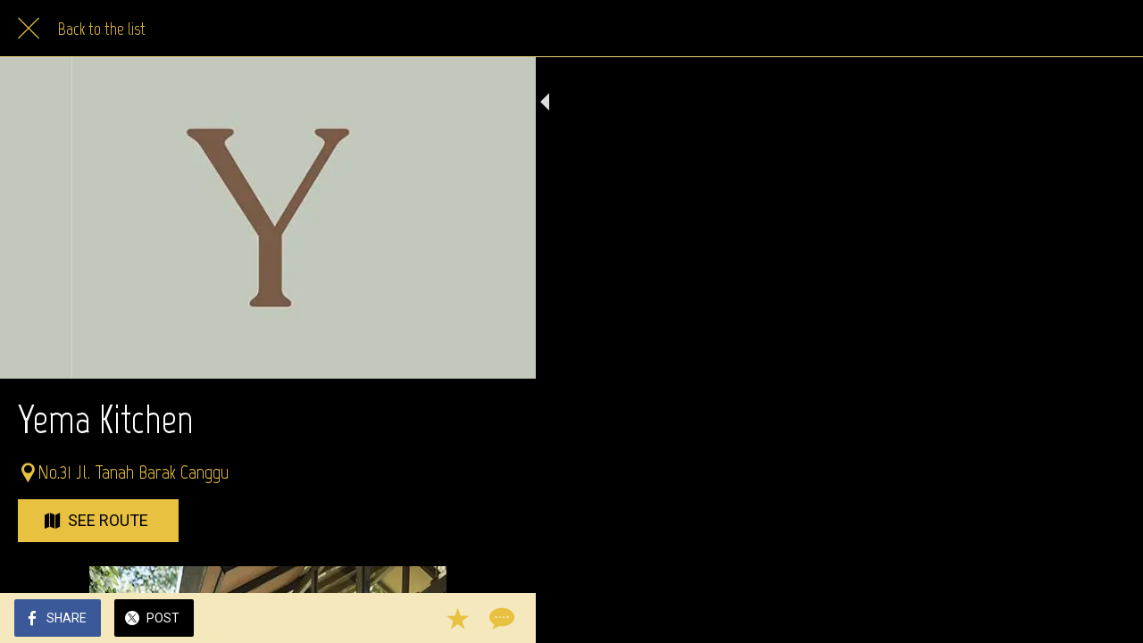

--- FILE ---
content_type: application/javascript; charset=utf-8
request_url: https://back.ww-cdn.com/superstatic/front-res/2940713/front-js/runtime.5966769d439f07eb.js
body_size: 4668
content:
(()=>{"use strict";var e,p={},h={};function d(e){var c=h[e];if(void 0!==c)return c.exports;var a=h[e]={id:e,loaded:!1,exports:{}};return p[e].call(a.exports,a,a.exports,d),a.loaded=!0,a.exports}d.m=p,d.amdO={},e=[],d.O=(c,a,t,b)=>{if(!a){var f=1/0;for(n=0;n<e.length;n++){for(var[a,t,b]=e[n],o=!0,r=0;r<a.length;r++)(!1&b||f>=b)&&Object.keys(d.O).every(j=>d.O[j](a[r]))?a.splice(r--,1):(o=!1,b<f&&(f=b));if(o){e.splice(n--,1);var i=t();void 0!==i&&(c=i)}}return c}b=b||0;for(var n=e.length;n>0&&e[n-1][2]>b;n--)e[n]=e[n-1];e[n]=[a,t,b]},d.n=e=>{var c=e&&e.__esModule?()=>e.default:()=>e;return d.d(c,{a:c}),c},(()=>{var c,e=Object.getPrototypeOf?a=>Object.getPrototypeOf(a):a=>a.__proto__;d.t=function(a,t){if(1&t&&(a=this(a)),8&t||"object"==typeof a&&a&&(4&t&&a.__esModule||16&t&&"function"==typeof a.then))return a;var b=Object.create(null);d.r(b);var n={};c=c||[null,e({}),e([]),e(e)];for(var f=2&t&&a;"object"==typeof f&&!~c.indexOf(f);f=e(f))Object.getOwnPropertyNames(f).forEach(o=>n[o]=()=>a[o]);return n.default=()=>a,d.d(b,n),b}})(),d.d=(e,c)=>{for(var a in c)d.o(c,a)&&!d.o(e,a)&&Object.defineProperty(e,a,{enumerable:!0,get:c[a]})},d.f={},d.e=e=>Promise.all(Object.keys(d.f).reduce((c,a)=>(d.f[a](e,c),c),[])),d.u=e=>"front-js/"+({59:"i18countries-es-json",420:"datefns-locale-ar-index-js",768:"i18countries-sl-json",896:"datefns-locale-fa-IR-index-js",1381:"datefns-locale-tr-index-js",1502:"datefns-locale-it-index-js",1730:"datefns-locale-ja-index-js",1748:"i18countries-de-json",2076:"common",2504:"i18countries-hu-json",2627:"i18countries-pt-json",2667:"datefns-locale-nb-index-js",2741:"i18countries-hr-json",2804:"datefns-locale-he-index-js",2832:"datefns-locale-bg-index-js",2983:"datefns-locale-ca-index-js",3423:"datefns-locale-pl-index-js",3532:"i18countries-bg-json",3633:"i18countries-nl-json",3683:"datefns-locale-lt-index-js",3904:"i18countries-no-json",4420:"datefns-locale-hu-index-js",4552:"i18countries-da-json",4591:"i18countries-lt-json",4601:"i18countries-tr-json",4703:"i18countries-fr-json",4705:"datefns-locale-hr-index-js",4760:"datefns-locale-ro-index-js",4961:"i18countries-zh-json",5123:"datefns-locale-fr-index-js",5515:"datefns-locale-es-index-js",5836:"i18countries-en-json",6055:"i18countries-ca-json",6282:"i18countries-fa-json",6314:"i18countries-ru-json",6624:"datefns-locale-de-index-js",6631:"datefns-locale-pt-index-js",6949:"datefns-locale-eu-index-js",7240:"i18countries-he-json",7254:"i18countries-ja-json",7382:"i18countries-it-json",7502:"datefns-locale-fi-index-js",7725:"datefns-locale-nl-index-js",7868:"i18countries-ar-json",8046:"datefns-locale-ru-index-js",8104:"datefns-locale-sl-index-js",8395:"i18countries-pl-json",8558:"datefns-locale-sv-index-js",8707:"datefns-locale-zh-TW-index-js",9196:"datefns-locale-da-index-js",9202:"i18countries-fi-json",9623:"datefns-locale-zh-CN-index-js",9668:"datefns-locale-pt-BR-index-js",9766:"i18countries-sv-json"}[e]||e)+"."+{59:"c974245bacfdb5ba",174:"8de7689c09580070",225:"2f159259c1a87cd5",287:"a0eb5a9b276d8a98",420:"9ffbeb5502ab3ad7",455:"7e436ef2583d28e9",491:"f7adaf61401acc9b",696:"4f41791548938716",702:"94712973706f6e03",748:"df2e5a5ca6f92718",768:"facc7a3721120992",841:"b22a0beb87fabec7",885:"97f9df5e4c929e84",896:"35e82da2a3840c72",991:"81c587a3ac0c832e",994:"b878deeccadecbc2",1021:"3227bf937b00205e",1023:"1fbdd9f8e71160f5",1339:"28abbee8b486dad5",1346:"a69207a9e915ebe2",1381:"6a1bedff3754aa73",1490:"6b42e626fa3969cb",1502:"26e0f9dbbeca3f47",1550:"7af87a6dbd000082",1620:"6309bfdbe32cb8c8",1690:"5d1546c65fc4ada0",1693:"d7aa4d53c0f95f28",1730:"00f2ce0cee7ab111",1742:"55de5023d9865362",1748:"622b782510145846",1771:"e891d938b389488d",1785:"e51e36e153d231c1",1866:"26a3f3a2b2452a5e",1914:"92febdfe12acbd17",1948:"0a8bcd51b173383b",2015:"873ba378a78637ec",2045:"768a4d834356e097",2052:"49241d71683eb99f",2076:"6ef7b2657b00a091",2128:"42b2621ba89ad7f6",2275:"5670672d9afbc838",2277:"f1bb719ea6e27261",2415:"b60cb1613cadece0",2498:"de787cde76de1378",2504:"c16c7a3bee52bdb4",2627:"3ead9b43c50689f0",2667:"94bafe75c0bb595d",2741:"d2902652cfe938d3",2804:"cde4e766c2b6e9ec",2819:"ce4f52d347f80bce",2832:"235bb75f54fc8049",2849:"8b0191eaf9589610",2913:"7004c18b5e4a8895",2983:"5faa6ccd31e76227",3200:"7838d632b98404cd",3215:"6756f176c4e323a1",3237:"4037058281aec545",3265:"0ed7a5da5f118be2",3328:"f8235dfd8003bf03",3398:"34b6829fd88ccf9a",3423:"8c679974900c16f0",3450:"af2681875f3dbb96",3532:"37238a2641335131",3553:"f515000773b20ede",3574:"d063e330423d31b9",3633:"f50c1d780b43bc14",3683:"cc9864536424915f",3723:"c567941a5d34f927",3832:"2a0f398c52a42c6f",3904:"6383f082d181852b",3911:"acd74c2a1c777b57",3984:"856469613fff55de",4420:"356e5bb8051aff44",4421:"1f176e45821b5899",4481:"4377cacd30879240",4552:"22fa7b091baa6670",4565:"f2b27d6523efa6b6",4591:"c36b8550e0344bbf",4601:"acd1d3eb95520e0d",4609:"a848500ff957ef86",4617:"18dd301d090d17ad",4623:"36eda904c921739b",4644:"318c4195eb4873ff",4676:"757063cb4576bac3",4703:"ba58d2a1976facd6",4705:"02a3a7756bc08779",4707:"2fa099cb12f593ef",4741:"3ebb6d9d5bca0787",4760:"220ce1d7e461b6a3",4915:"6837cab00f7ca34e",4961:"0afd4ff76f268d8d",4963:"2f95be4fc32fc817",5118:"b7835915b2b13394",5123:"9810c6370ed1dbcd",5191:"bdd938324607112c",5227:"6c6b978621f10428",5515:"1936913d5f244a11",5596:"00184ece129be2b1",5627:"0bd58aa165464421",5640:"99f2b94f47c684e1",5693:"f0fa96a66950eb00",5767:"04b811fc3e282653",5836:"bb47334299f8c1c2",6055:"e7f8a70bef0b8401",6086:"d053112a07115141",6282:"e55952f0f4aaca39",6314:"5c0ababa29a8ece9",6354:"f36e0f17562a80a6",6364:"190a6b5f935288bc",6399:"dfb41d70fe3afacd",6474:"e7789b649a585165",6590:"c90e06c498b91572",6624:"4e4292c20458bc32",6631:"f4d5e38e39e86c28",6688:"17237e7414fc8568",6768:"30da5a6b6a2e9c9a",6775:"08d5478cbc656359",6855:"ea088a7606860c94",6861:"89b385e6ee7f0ca1",6949:"453b09ae8b7adb7d",6994:"9bcc3dfad82611a0",7128:"e1d1e489fa751a5c",7193:"357c9e749ec090ae",7240:"2f8484f14babe31e",7241:"4a3e1bffc400b930",7246:"df304e32eb229db4",7254:"227abc55fddf6a3c",7303:"165bdda3c4060eef",7318:"52bb69b5c4baa069",7382:"1cbcdd16ac3f8238",7392:"1a514d146e539092",7453:"2eb02b4e331e0207",7502:"5b1ec779fe4dc90f",7531:"336da4fd57b40c13",7598:"5cb9da6d3c3864ac",7725:"3749a55384460c98",7836:"9f4553c94898be89",7868:"fdc2ab7b54131e0c",7886:"e345ac88bd3c8596",7955:"15388a4b50ab1598",8046:"6975ae7f4d504af7",8104:"585ae61cc1431406",8118:"2fb578e8bc6c466f",8135:"04f571a75f8f4c67",8185:"e890f66c43b9a465",8261:"f3a6f7945a95c597",8323:"e363f5cb8e7f4839",8325:"99c79c198988c57f",8384:"2a7d06a1f7e35504",8395:"9bffcfd565e0630a",8419:"733f81ca2f424e45",8469:"854a302d4ded03cc",8494:"b9ae1c4967525a7e",8558:"31f53685d8b1ae72",8572:"fde350b88af283cf",8614:"5ae44f5e6c07ac15",8653:"bedd6e20abe9d197",8707:"b61846d689976288",8720:"e68379cbb37bcc8a",8750:"140ddd8ce9a703ca",8826:"713da422243782cf",8887:"a5b9fbfac1b45e8d",9129:"8fcc58f6cd28540b",9146:"1d3b68393dcec674",9196:"0ec0d52804e373c8",9202:"5147c87e905c7207",9207:"0d15d35bd9412444",9239:"39e43f15508ba9fe",9309:"4678510051dd3fd4",9404:"a0dbd554b394a933",9509:"815af85887fd66e8",9542:"67e1e546f6e362de",9582:"8ee4df1fe4ef3ef3",9623:"6d63ffb7e46ede2d",9633:"c6a50eb44a6a4929",9668:"8b5e7097d38328f1",9744:"40d286444fc6c6ee",9766:"404d31bf36587a8a",9934:"9a8ab197a880fc27",9994:"2e1c4b6014078a0d"}[e]+".js",d.miniCssF=e=>{},d.miniCssF=e=>{},d.hmd=e=>((e=Object.create(e)).children||(e.children=[]),Object.defineProperty(e,"exports",{enumerable:!0,set:()=>{throw new Error("ES Modules may not assign module.exports or exports.*, Use ESM export syntax, instead: "+e.id)}}),e),d.o=(e,c)=>Object.prototype.hasOwnProperty.call(e,c),(()=>{var e={},c="gbpwa:";d.l=(a,t,b,n)=>{if(e[a])e[a].push(t);else{var f,o;if(void 0!==b)for(var r=document.getElementsByTagName("script"),i=0;i<r.length;i++){var s=r[i];if(s.getAttribute("src")==a||s.getAttribute("data-webpack")==c+b){f=s;break}}f||(o=!0,(f=document.createElement("script")).type="module",f.charset="utf-8",f.timeout=120,d.nc&&f.setAttribute("nonce",d.nc),f.setAttribute("data-webpack",c+b),f.src=d.tu(a)),e[a]=[t];var l=(x,j)=>{f.onerror=f.onload=null,clearTimeout(u);var g=e[a];if(delete e[a],f.parentNode&&f.parentNode.removeChild(f),g&&g.forEach(v=>v(j)),x)return x(j)},u=setTimeout(l.bind(null,void 0,{type:"timeout",target:f}),12e4);f.onerror=l.bind(null,f.onerror),f.onload=l.bind(null,f.onload),o&&document.head.appendChild(f)}}})(),d.r=e=>{typeof Symbol<"u"&&Symbol.toStringTag&&Object.defineProperty(e,Symbol.toStringTag,{value:"Module"}),Object.defineProperty(e,"__esModule",{value:!0})},d.nmd=e=>(e.paths=[],e.children||(e.children=[]),e),(()=>{var e;d.tt=()=>(void 0===e&&(e={createScriptURL:c=>c},typeof trustedTypes<"u"&&trustedTypes.createPolicy&&(e=trustedTypes.createPolicy("angular#bundler",e))),e)})(),d.tu=e=>d.tt().createScriptURL(e),d.p="https://back.ww-cdn.com/superstatic/front-res/2940713/",(()=>{var e={9121:0};d.f.j=(t,b)=>{var n=d.o(e,t)?e[t]:void 0;if(0!==n)if(n)b.push(n[2]);else if(9121!=t){var f=new Promise((s,l)=>n=e[t]=[s,l]);b.push(n[2]=f);var o=d.p+d.u(t),r=new Error;d.l(o,s=>{if(d.o(e,t)&&(0!==(n=e[t])&&(e[t]=void 0),n)){var l=s&&("load"===s.type?"missing":s.type),u=s&&s.target&&s.target.src;r.message="Loading chunk "+t+" failed.\n("+l+": "+u+")",r.name="ChunkLoadError",r.type=l,r.request=u,n[1](r)}},"chunk-"+t,t)}else e[t]=0},d.O.j=t=>0===e[t];var c=(t,b)=>{var r,i,[n,f,o]=b,s=0;if(n.some(u=>0!==e[u])){for(r in f)d.o(f,r)&&(d.m[r]=f[r]);if(o)var l=o(d)}for(t&&t(b);s<n.length;s++)d.o(e,i=n[s])&&e[i]&&e[i][0](),e[i]=0;return d.O(l)},a=self.webpackChunkgbpwa=self.webpackChunkgbpwa||[];a.forEach(c.bind(null,0)),a.push=c.bind(null,a.push.bind(a))})()})();